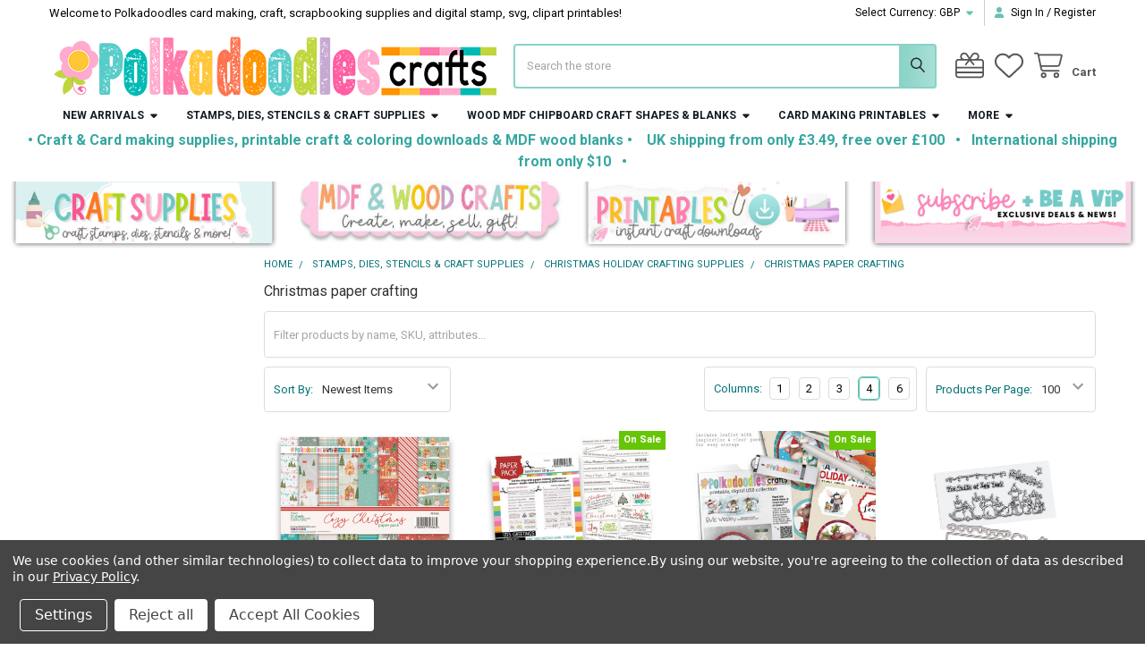

--- FILE ---
content_type: text/css
request_url: https://cdn.searchmagic.com/v3/production_files/search-magic-is-4xtiv.min.css
body_size: 922
content:
@import url(https://fonts.googleapis.com/css2?family=Roboto&display=swap);#ysw-instant-search-container{z-index:9999999999!important}#ysw-search-is-outer.ysw-search-is-outer{border:1px solid #e3e3e3;width:100%;max-width:600px;padding:5px;font-family:Arial,"Helvetica Neue",Helvetica,sans-serif;text-align:left;box-sizing:border-box;-moz-box-sizing:border-box}#ysw-search-is-outer.ysw-search-is-outer a,#ysw-search-is-outer.ysw-search-is-outer div,#ysw-search-is-outer.ysw-search-is-outer img,#ysw-search-is-outer.ysw-search-is-outer span,#ysw-search-is-outer.ysw-search-is-outer ul,#ysw-search-is-outer.ysw-search-is-outer ul li{top:auto;right:auto;bottom:auto;left:auto;box-shadow:none;color:#000;flex:none;float:none;height:auto;width:auto;line-height:normal;margin:0;padding:0;max-height:none;max-width:none;min-height:0;min-width:0;opacity:1;overflow:visible;position:static;visibility:visible;vertical-align:baseline;z-index:auto;background-color:transparent;background-image:none;border:0}#ysw-search-is-outer.ysw-search-is-outer div,#ysw-search-is-outer.ysw-search-is-outer ul{display:block}#ysw-search-is-outer.ysw-search-is-outer a,#ysw-search-is-outer.ysw-search-is-outer img,#ysw-search-is-outer.ysw-search-is-outer span{display:inline}#ysw-search-is-outer.ysw-search-is-outer a,#ysw-search-is-outer.ysw-search-is-outer div,#ysw-search-is-outer.ysw-search-is-outer span,#ysw-search-is-outer.ysw-search-is-outer ul,#ysw-search-is-outer.ysw-search-is-outer ul li{font:inherit;font-family:inherit;font-size:inherit;font-style:normal;font-weight:400;text-align:inherit;text-decoration:none;text-transform:none;text-shadow:none;transform:none;-webkit-transform:none;-ms-transform:none}#ysw-search-is-outer.ysw-search-is-outer ul,#ysw-search-is-outer.ysw-search-is-outer ul li{list-style-type:none;list-style-position:outside;list-style-image:none}#ysw-search-is-outer.ysw-search-is-outer img{border:0;max-width:100%;max-height:100%;height:auto}#ysw-search-is-outer.ysw-search-is-outer .ysw-search-is-inner>div:first-child .title{padding-top:0}#ysw-search-is-outer.ysw-search-is-outer .title{border-bottom:1px solid #e3e3e3;padding-top:5px;padding-bottom:5px}#ysw-search-is-outer.ysw-search-is-outer .results{background-color:#fff}#ysw-search-is-outer.ysw-search-is-outer .items .results ul li a:hover,#ysw-search-is-outer.ysw-search-is-outer .terms .results ul li:hover{background-color:#f7f7f7}#ysw-search-is-outer.ysw-search-is-outer .results ul{list-style-type:none;padding:0;margin:0;line-height:1}#ysw-search-is-outer.ysw-search-is-outer .terms{font-size:14px}#ysw-search-is-outer.ysw-search-is-outer .terms .results{padding:10px 0}#ysw-search-is-outer.ysw-search-is-outer .terms .results ul li{padding:7px 10px;cursor:pointer;transition:all .3s;-webkit-transition:all .3s;-moz-transition:all .3s;-ms-transition:all .3s;-o-transition:all .3s}#ysw-search-is-outer.ysw-search-is-outer .terms .results ul li span{font-size:12px;color:#000}#ysw-search-is-outer.ysw-search-is-outer .items .results ul li a{display:block;color:#000;padding:10px 5px;border-bottom:1px solid #e3e3e3;transition:all .3s;-webkit-transition:all .3s;-moz-transition:all .3s;-ms-transition:all .3s;-o-transition:all .3s}#ysw-search-is-outer.ysw-search-is-outer .items .results ul li a:after{display:block;content:'';clear:both}#ysw-search-is-outer.ysw-search-is-outer .items .results ul li .item-image{display:block;width:25%;height:70px;float:left;margin-right:5%;text-align:center}#ysw-search-is-outer.ysw-search-is-outer .items .results ul li .item-image img{max-width:100%;max-height:100%}#ysw-search-is-outer.ysw-search-is-outer .items .results ul li .item-info{display:block;float:left;width:70%}#ysw-search-is-outer.ysw-search-is-outer .items .results ul li .item-info .name{display:block;font-size:13px;padding:5px 0 10px;line-height:18px;color:#000}#ysw-search-is-outer.ysw-search-is-outer .items .results ul li .item-info .pricing{display:block}#ysw-search-is-outer.ysw-search-is-outer .items .results ul li .item-info .pricing:after{display:block;content:'';clear:both}#ysw-search-is-outer.ysw-search-is-outer .items .results ul li:last-child a{border-bottom:0}#ysw-search-is-outer.ysw-search-is-outer .title{font-family:Roboto;font-size:15px;color:#000;font-weight:700}#ysw-search-is-outer.ysw-search-is-outer .results{border-width:1px;border-style:none}#ysw-search-is-outer.ysw-search-is-outer{background-color:#f7f7f7;border-width:1px;border-color:#e3e3e3;border-style:solid}#ysw-search-is-outer.ysw-search-is-outer .items .results ul li .item-info,#ysw-search-is-outer.ysw-search-is-outer .terms .results ul li{font-family:Roboto;font-size:14px;color:#000}#ysw-search-is-outer.ysw-search-is-outer .items .results ul li .item-info .pricing .reg-price{display:block;margin-bottom:5px;font-family:Roboto;font-size:14px;color:#88d2c6;text-decoration:line-through}#ysw-search-is-outer.ysw-search-is-outer .items .results ul li .item-info .pricing .our-price{display:block;font-family:Roboto;font-size:15px;color:#000}#quickSearch{display:none!important}